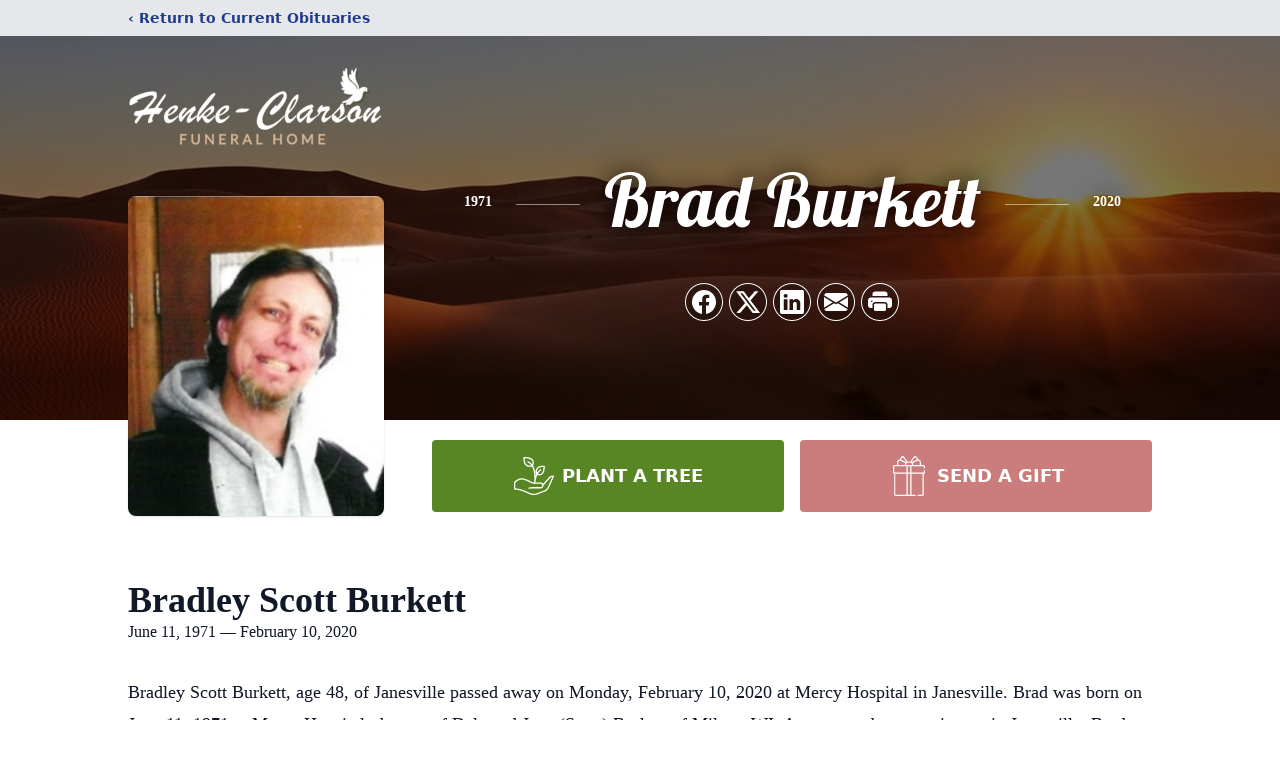

--- FILE ---
content_type: text/html; charset=utf-8
request_url: https://www.google.com/recaptcha/enterprise/anchor?ar=1&k=6LfdeOMqAAAAAFumnSDy5TPVgrgnWE55LMaT4tTW&co=aHR0cHM6Ly93d3cuaGVua2VjbGFyc29uLmNvbTo0NDM.&hl=en&type=image&v=PoyoqOPhxBO7pBk68S4YbpHZ&theme=light&size=invisible&badge=bottomright&anchor-ms=20000&execute-ms=30000&cb=gitvvgnjrgrq
body_size: 49042
content:
<!DOCTYPE HTML><html dir="ltr" lang="en"><head><meta http-equiv="Content-Type" content="text/html; charset=UTF-8">
<meta http-equiv="X-UA-Compatible" content="IE=edge">
<title>reCAPTCHA</title>
<style type="text/css">
/* cyrillic-ext */
@font-face {
  font-family: 'Roboto';
  font-style: normal;
  font-weight: 400;
  font-stretch: 100%;
  src: url(//fonts.gstatic.com/s/roboto/v48/KFO7CnqEu92Fr1ME7kSn66aGLdTylUAMa3GUBHMdazTgWw.woff2) format('woff2');
  unicode-range: U+0460-052F, U+1C80-1C8A, U+20B4, U+2DE0-2DFF, U+A640-A69F, U+FE2E-FE2F;
}
/* cyrillic */
@font-face {
  font-family: 'Roboto';
  font-style: normal;
  font-weight: 400;
  font-stretch: 100%;
  src: url(//fonts.gstatic.com/s/roboto/v48/KFO7CnqEu92Fr1ME7kSn66aGLdTylUAMa3iUBHMdazTgWw.woff2) format('woff2');
  unicode-range: U+0301, U+0400-045F, U+0490-0491, U+04B0-04B1, U+2116;
}
/* greek-ext */
@font-face {
  font-family: 'Roboto';
  font-style: normal;
  font-weight: 400;
  font-stretch: 100%;
  src: url(//fonts.gstatic.com/s/roboto/v48/KFO7CnqEu92Fr1ME7kSn66aGLdTylUAMa3CUBHMdazTgWw.woff2) format('woff2');
  unicode-range: U+1F00-1FFF;
}
/* greek */
@font-face {
  font-family: 'Roboto';
  font-style: normal;
  font-weight: 400;
  font-stretch: 100%;
  src: url(//fonts.gstatic.com/s/roboto/v48/KFO7CnqEu92Fr1ME7kSn66aGLdTylUAMa3-UBHMdazTgWw.woff2) format('woff2');
  unicode-range: U+0370-0377, U+037A-037F, U+0384-038A, U+038C, U+038E-03A1, U+03A3-03FF;
}
/* math */
@font-face {
  font-family: 'Roboto';
  font-style: normal;
  font-weight: 400;
  font-stretch: 100%;
  src: url(//fonts.gstatic.com/s/roboto/v48/KFO7CnqEu92Fr1ME7kSn66aGLdTylUAMawCUBHMdazTgWw.woff2) format('woff2');
  unicode-range: U+0302-0303, U+0305, U+0307-0308, U+0310, U+0312, U+0315, U+031A, U+0326-0327, U+032C, U+032F-0330, U+0332-0333, U+0338, U+033A, U+0346, U+034D, U+0391-03A1, U+03A3-03A9, U+03B1-03C9, U+03D1, U+03D5-03D6, U+03F0-03F1, U+03F4-03F5, U+2016-2017, U+2034-2038, U+203C, U+2040, U+2043, U+2047, U+2050, U+2057, U+205F, U+2070-2071, U+2074-208E, U+2090-209C, U+20D0-20DC, U+20E1, U+20E5-20EF, U+2100-2112, U+2114-2115, U+2117-2121, U+2123-214F, U+2190, U+2192, U+2194-21AE, U+21B0-21E5, U+21F1-21F2, U+21F4-2211, U+2213-2214, U+2216-22FF, U+2308-230B, U+2310, U+2319, U+231C-2321, U+2336-237A, U+237C, U+2395, U+239B-23B7, U+23D0, U+23DC-23E1, U+2474-2475, U+25AF, U+25B3, U+25B7, U+25BD, U+25C1, U+25CA, U+25CC, U+25FB, U+266D-266F, U+27C0-27FF, U+2900-2AFF, U+2B0E-2B11, U+2B30-2B4C, U+2BFE, U+3030, U+FF5B, U+FF5D, U+1D400-1D7FF, U+1EE00-1EEFF;
}
/* symbols */
@font-face {
  font-family: 'Roboto';
  font-style: normal;
  font-weight: 400;
  font-stretch: 100%;
  src: url(//fonts.gstatic.com/s/roboto/v48/KFO7CnqEu92Fr1ME7kSn66aGLdTylUAMaxKUBHMdazTgWw.woff2) format('woff2');
  unicode-range: U+0001-000C, U+000E-001F, U+007F-009F, U+20DD-20E0, U+20E2-20E4, U+2150-218F, U+2190, U+2192, U+2194-2199, U+21AF, U+21E6-21F0, U+21F3, U+2218-2219, U+2299, U+22C4-22C6, U+2300-243F, U+2440-244A, U+2460-24FF, U+25A0-27BF, U+2800-28FF, U+2921-2922, U+2981, U+29BF, U+29EB, U+2B00-2BFF, U+4DC0-4DFF, U+FFF9-FFFB, U+10140-1018E, U+10190-1019C, U+101A0, U+101D0-101FD, U+102E0-102FB, U+10E60-10E7E, U+1D2C0-1D2D3, U+1D2E0-1D37F, U+1F000-1F0FF, U+1F100-1F1AD, U+1F1E6-1F1FF, U+1F30D-1F30F, U+1F315, U+1F31C, U+1F31E, U+1F320-1F32C, U+1F336, U+1F378, U+1F37D, U+1F382, U+1F393-1F39F, U+1F3A7-1F3A8, U+1F3AC-1F3AF, U+1F3C2, U+1F3C4-1F3C6, U+1F3CA-1F3CE, U+1F3D4-1F3E0, U+1F3ED, U+1F3F1-1F3F3, U+1F3F5-1F3F7, U+1F408, U+1F415, U+1F41F, U+1F426, U+1F43F, U+1F441-1F442, U+1F444, U+1F446-1F449, U+1F44C-1F44E, U+1F453, U+1F46A, U+1F47D, U+1F4A3, U+1F4B0, U+1F4B3, U+1F4B9, U+1F4BB, U+1F4BF, U+1F4C8-1F4CB, U+1F4D6, U+1F4DA, U+1F4DF, U+1F4E3-1F4E6, U+1F4EA-1F4ED, U+1F4F7, U+1F4F9-1F4FB, U+1F4FD-1F4FE, U+1F503, U+1F507-1F50B, U+1F50D, U+1F512-1F513, U+1F53E-1F54A, U+1F54F-1F5FA, U+1F610, U+1F650-1F67F, U+1F687, U+1F68D, U+1F691, U+1F694, U+1F698, U+1F6AD, U+1F6B2, U+1F6B9-1F6BA, U+1F6BC, U+1F6C6-1F6CF, U+1F6D3-1F6D7, U+1F6E0-1F6EA, U+1F6F0-1F6F3, U+1F6F7-1F6FC, U+1F700-1F7FF, U+1F800-1F80B, U+1F810-1F847, U+1F850-1F859, U+1F860-1F887, U+1F890-1F8AD, U+1F8B0-1F8BB, U+1F8C0-1F8C1, U+1F900-1F90B, U+1F93B, U+1F946, U+1F984, U+1F996, U+1F9E9, U+1FA00-1FA6F, U+1FA70-1FA7C, U+1FA80-1FA89, U+1FA8F-1FAC6, U+1FACE-1FADC, U+1FADF-1FAE9, U+1FAF0-1FAF8, U+1FB00-1FBFF;
}
/* vietnamese */
@font-face {
  font-family: 'Roboto';
  font-style: normal;
  font-weight: 400;
  font-stretch: 100%;
  src: url(//fonts.gstatic.com/s/roboto/v48/KFO7CnqEu92Fr1ME7kSn66aGLdTylUAMa3OUBHMdazTgWw.woff2) format('woff2');
  unicode-range: U+0102-0103, U+0110-0111, U+0128-0129, U+0168-0169, U+01A0-01A1, U+01AF-01B0, U+0300-0301, U+0303-0304, U+0308-0309, U+0323, U+0329, U+1EA0-1EF9, U+20AB;
}
/* latin-ext */
@font-face {
  font-family: 'Roboto';
  font-style: normal;
  font-weight: 400;
  font-stretch: 100%;
  src: url(//fonts.gstatic.com/s/roboto/v48/KFO7CnqEu92Fr1ME7kSn66aGLdTylUAMa3KUBHMdazTgWw.woff2) format('woff2');
  unicode-range: U+0100-02BA, U+02BD-02C5, U+02C7-02CC, U+02CE-02D7, U+02DD-02FF, U+0304, U+0308, U+0329, U+1D00-1DBF, U+1E00-1E9F, U+1EF2-1EFF, U+2020, U+20A0-20AB, U+20AD-20C0, U+2113, U+2C60-2C7F, U+A720-A7FF;
}
/* latin */
@font-face {
  font-family: 'Roboto';
  font-style: normal;
  font-weight: 400;
  font-stretch: 100%;
  src: url(//fonts.gstatic.com/s/roboto/v48/KFO7CnqEu92Fr1ME7kSn66aGLdTylUAMa3yUBHMdazQ.woff2) format('woff2');
  unicode-range: U+0000-00FF, U+0131, U+0152-0153, U+02BB-02BC, U+02C6, U+02DA, U+02DC, U+0304, U+0308, U+0329, U+2000-206F, U+20AC, U+2122, U+2191, U+2193, U+2212, U+2215, U+FEFF, U+FFFD;
}
/* cyrillic-ext */
@font-face {
  font-family: 'Roboto';
  font-style: normal;
  font-weight: 500;
  font-stretch: 100%;
  src: url(//fonts.gstatic.com/s/roboto/v48/KFO7CnqEu92Fr1ME7kSn66aGLdTylUAMa3GUBHMdazTgWw.woff2) format('woff2');
  unicode-range: U+0460-052F, U+1C80-1C8A, U+20B4, U+2DE0-2DFF, U+A640-A69F, U+FE2E-FE2F;
}
/* cyrillic */
@font-face {
  font-family: 'Roboto';
  font-style: normal;
  font-weight: 500;
  font-stretch: 100%;
  src: url(//fonts.gstatic.com/s/roboto/v48/KFO7CnqEu92Fr1ME7kSn66aGLdTylUAMa3iUBHMdazTgWw.woff2) format('woff2');
  unicode-range: U+0301, U+0400-045F, U+0490-0491, U+04B0-04B1, U+2116;
}
/* greek-ext */
@font-face {
  font-family: 'Roboto';
  font-style: normal;
  font-weight: 500;
  font-stretch: 100%;
  src: url(//fonts.gstatic.com/s/roboto/v48/KFO7CnqEu92Fr1ME7kSn66aGLdTylUAMa3CUBHMdazTgWw.woff2) format('woff2');
  unicode-range: U+1F00-1FFF;
}
/* greek */
@font-face {
  font-family: 'Roboto';
  font-style: normal;
  font-weight: 500;
  font-stretch: 100%;
  src: url(//fonts.gstatic.com/s/roboto/v48/KFO7CnqEu92Fr1ME7kSn66aGLdTylUAMa3-UBHMdazTgWw.woff2) format('woff2');
  unicode-range: U+0370-0377, U+037A-037F, U+0384-038A, U+038C, U+038E-03A1, U+03A3-03FF;
}
/* math */
@font-face {
  font-family: 'Roboto';
  font-style: normal;
  font-weight: 500;
  font-stretch: 100%;
  src: url(//fonts.gstatic.com/s/roboto/v48/KFO7CnqEu92Fr1ME7kSn66aGLdTylUAMawCUBHMdazTgWw.woff2) format('woff2');
  unicode-range: U+0302-0303, U+0305, U+0307-0308, U+0310, U+0312, U+0315, U+031A, U+0326-0327, U+032C, U+032F-0330, U+0332-0333, U+0338, U+033A, U+0346, U+034D, U+0391-03A1, U+03A3-03A9, U+03B1-03C9, U+03D1, U+03D5-03D6, U+03F0-03F1, U+03F4-03F5, U+2016-2017, U+2034-2038, U+203C, U+2040, U+2043, U+2047, U+2050, U+2057, U+205F, U+2070-2071, U+2074-208E, U+2090-209C, U+20D0-20DC, U+20E1, U+20E5-20EF, U+2100-2112, U+2114-2115, U+2117-2121, U+2123-214F, U+2190, U+2192, U+2194-21AE, U+21B0-21E5, U+21F1-21F2, U+21F4-2211, U+2213-2214, U+2216-22FF, U+2308-230B, U+2310, U+2319, U+231C-2321, U+2336-237A, U+237C, U+2395, U+239B-23B7, U+23D0, U+23DC-23E1, U+2474-2475, U+25AF, U+25B3, U+25B7, U+25BD, U+25C1, U+25CA, U+25CC, U+25FB, U+266D-266F, U+27C0-27FF, U+2900-2AFF, U+2B0E-2B11, U+2B30-2B4C, U+2BFE, U+3030, U+FF5B, U+FF5D, U+1D400-1D7FF, U+1EE00-1EEFF;
}
/* symbols */
@font-face {
  font-family: 'Roboto';
  font-style: normal;
  font-weight: 500;
  font-stretch: 100%;
  src: url(//fonts.gstatic.com/s/roboto/v48/KFO7CnqEu92Fr1ME7kSn66aGLdTylUAMaxKUBHMdazTgWw.woff2) format('woff2');
  unicode-range: U+0001-000C, U+000E-001F, U+007F-009F, U+20DD-20E0, U+20E2-20E4, U+2150-218F, U+2190, U+2192, U+2194-2199, U+21AF, U+21E6-21F0, U+21F3, U+2218-2219, U+2299, U+22C4-22C6, U+2300-243F, U+2440-244A, U+2460-24FF, U+25A0-27BF, U+2800-28FF, U+2921-2922, U+2981, U+29BF, U+29EB, U+2B00-2BFF, U+4DC0-4DFF, U+FFF9-FFFB, U+10140-1018E, U+10190-1019C, U+101A0, U+101D0-101FD, U+102E0-102FB, U+10E60-10E7E, U+1D2C0-1D2D3, U+1D2E0-1D37F, U+1F000-1F0FF, U+1F100-1F1AD, U+1F1E6-1F1FF, U+1F30D-1F30F, U+1F315, U+1F31C, U+1F31E, U+1F320-1F32C, U+1F336, U+1F378, U+1F37D, U+1F382, U+1F393-1F39F, U+1F3A7-1F3A8, U+1F3AC-1F3AF, U+1F3C2, U+1F3C4-1F3C6, U+1F3CA-1F3CE, U+1F3D4-1F3E0, U+1F3ED, U+1F3F1-1F3F3, U+1F3F5-1F3F7, U+1F408, U+1F415, U+1F41F, U+1F426, U+1F43F, U+1F441-1F442, U+1F444, U+1F446-1F449, U+1F44C-1F44E, U+1F453, U+1F46A, U+1F47D, U+1F4A3, U+1F4B0, U+1F4B3, U+1F4B9, U+1F4BB, U+1F4BF, U+1F4C8-1F4CB, U+1F4D6, U+1F4DA, U+1F4DF, U+1F4E3-1F4E6, U+1F4EA-1F4ED, U+1F4F7, U+1F4F9-1F4FB, U+1F4FD-1F4FE, U+1F503, U+1F507-1F50B, U+1F50D, U+1F512-1F513, U+1F53E-1F54A, U+1F54F-1F5FA, U+1F610, U+1F650-1F67F, U+1F687, U+1F68D, U+1F691, U+1F694, U+1F698, U+1F6AD, U+1F6B2, U+1F6B9-1F6BA, U+1F6BC, U+1F6C6-1F6CF, U+1F6D3-1F6D7, U+1F6E0-1F6EA, U+1F6F0-1F6F3, U+1F6F7-1F6FC, U+1F700-1F7FF, U+1F800-1F80B, U+1F810-1F847, U+1F850-1F859, U+1F860-1F887, U+1F890-1F8AD, U+1F8B0-1F8BB, U+1F8C0-1F8C1, U+1F900-1F90B, U+1F93B, U+1F946, U+1F984, U+1F996, U+1F9E9, U+1FA00-1FA6F, U+1FA70-1FA7C, U+1FA80-1FA89, U+1FA8F-1FAC6, U+1FACE-1FADC, U+1FADF-1FAE9, U+1FAF0-1FAF8, U+1FB00-1FBFF;
}
/* vietnamese */
@font-face {
  font-family: 'Roboto';
  font-style: normal;
  font-weight: 500;
  font-stretch: 100%;
  src: url(//fonts.gstatic.com/s/roboto/v48/KFO7CnqEu92Fr1ME7kSn66aGLdTylUAMa3OUBHMdazTgWw.woff2) format('woff2');
  unicode-range: U+0102-0103, U+0110-0111, U+0128-0129, U+0168-0169, U+01A0-01A1, U+01AF-01B0, U+0300-0301, U+0303-0304, U+0308-0309, U+0323, U+0329, U+1EA0-1EF9, U+20AB;
}
/* latin-ext */
@font-face {
  font-family: 'Roboto';
  font-style: normal;
  font-weight: 500;
  font-stretch: 100%;
  src: url(//fonts.gstatic.com/s/roboto/v48/KFO7CnqEu92Fr1ME7kSn66aGLdTylUAMa3KUBHMdazTgWw.woff2) format('woff2');
  unicode-range: U+0100-02BA, U+02BD-02C5, U+02C7-02CC, U+02CE-02D7, U+02DD-02FF, U+0304, U+0308, U+0329, U+1D00-1DBF, U+1E00-1E9F, U+1EF2-1EFF, U+2020, U+20A0-20AB, U+20AD-20C0, U+2113, U+2C60-2C7F, U+A720-A7FF;
}
/* latin */
@font-face {
  font-family: 'Roboto';
  font-style: normal;
  font-weight: 500;
  font-stretch: 100%;
  src: url(//fonts.gstatic.com/s/roboto/v48/KFO7CnqEu92Fr1ME7kSn66aGLdTylUAMa3yUBHMdazQ.woff2) format('woff2');
  unicode-range: U+0000-00FF, U+0131, U+0152-0153, U+02BB-02BC, U+02C6, U+02DA, U+02DC, U+0304, U+0308, U+0329, U+2000-206F, U+20AC, U+2122, U+2191, U+2193, U+2212, U+2215, U+FEFF, U+FFFD;
}
/* cyrillic-ext */
@font-face {
  font-family: 'Roboto';
  font-style: normal;
  font-weight: 900;
  font-stretch: 100%;
  src: url(//fonts.gstatic.com/s/roboto/v48/KFO7CnqEu92Fr1ME7kSn66aGLdTylUAMa3GUBHMdazTgWw.woff2) format('woff2');
  unicode-range: U+0460-052F, U+1C80-1C8A, U+20B4, U+2DE0-2DFF, U+A640-A69F, U+FE2E-FE2F;
}
/* cyrillic */
@font-face {
  font-family: 'Roboto';
  font-style: normal;
  font-weight: 900;
  font-stretch: 100%;
  src: url(//fonts.gstatic.com/s/roboto/v48/KFO7CnqEu92Fr1ME7kSn66aGLdTylUAMa3iUBHMdazTgWw.woff2) format('woff2');
  unicode-range: U+0301, U+0400-045F, U+0490-0491, U+04B0-04B1, U+2116;
}
/* greek-ext */
@font-face {
  font-family: 'Roboto';
  font-style: normal;
  font-weight: 900;
  font-stretch: 100%;
  src: url(//fonts.gstatic.com/s/roboto/v48/KFO7CnqEu92Fr1ME7kSn66aGLdTylUAMa3CUBHMdazTgWw.woff2) format('woff2');
  unicode-range: U+1F00-1FFF;
}
/* greek */
@font-face {
  font-family: 'Roboto';
  font-style: normal;
  font-weight: 900;
  font-stretch: 100%;
  src: url(//fonts.gstatic.com/s/roboto/v48/KFO7CnqEu92Fr1ME7kSn66aGLdTylUAMa3-UBHMdazTgWw.woff2) format('woff2');
  unicode-range: U+0370-0377, U+037A-037F, U+0384-038A, U+038C, U+038E-03A1, U+03A3-03FF;
}
/* math */
@font-face {
  font-family: 'Roboto';
  font-style: normal;
  font-weight: 900;
  font-stretch: 100%;
  src: url(//fonts.gstatic.com/s/roboto/v48/KFO7CnqEu92Fr1ME7kSn66aGLdTylUAMawCUBHMdazTgWw.woff2) format('woff2');
  unicode-range: U+0302-0303, U+0305, U+0307-0308, U+0310, U+0312, U+0315, U+031A, U+0326-0327, U+032C, U+032F-0330, U+0332-0333, U+0338, U+033A, U+0346, U+034D, U+0391-03A1, U+03A3-03A9, U+03B1-03C9, U+03D1, U+03D5-03D6, U+03F0-03F1, U+03F4-03F5, U+2016-2017, U+2034-2038, U+203C, U+2040, U+2043, U+2047, U+2050, U+2057, U+205F, U+2070-2071, U+2074-208E, U+2090-209C, U+20D0-20DC, U+20E1, U+20E5-20EF, U+2100-2112, U+2114-2115, U+2117-2121, U+2123-214F, U+2190, U+2192, U+2194-21AE, U+21B0-21E5, U+21F1-21F2, U+21F4-2211, U+2213-2214, U+2216-22FF, U+2308-230B, U+2310, U+2319, U+231C-2321, U+2336-237A, U+237C, U+2395, U+239B-23B7, U+23D0, U+23DC-23E1, U+2474-2475, U+25AF, U+25B3, U+25B7, U+25BD, U+25C1, U+25CA, U+25CC, U+25FB, U+266D-266F, U+27C0-27FF, U+2900-2AFF, U+2B0E-2B11, U+2B30-2B4C, U+2BFE, U+3030, U+FF5B, U+FF5D, U+1D400-1D7FF, U+1EE00-1EEFF;
}
/* symbols */
@font-face {
  font-family: 'Roboto';
  font-style: normal;
  font-weight: 900;
  font-stretch: 100%;
  src: url(//fonts.gstatic.com/s/roboto/v48/KFO7CnqEu92Fr1ME7kSn66aGLdTylUAMaxKUBHMdazTgWw.woff2) format('woff2');
  unicode-range: U+0001-000C, U+000E-001F, U+007F-009F, U+20DD-20E0, U+20E2-20E4, U+2150-218F, U+2190, U+2192, U+2194-2199, U+21AF, U+21E6-21F0, U+21F3, U+2218-2219, U+2299, U+22C4-22C6, U+2300-243F, U+2440-244A, U+2460-24FF, U+25A0-27BF, U+2800-28FF, U+2921-2922, U+2981, U+29BF, U+29EB, U+2B00-2BFF, U+4DC0-4DFF, U+FFF9-FFFB, U+10140-1018E, U+10190-1019C, U+101A0, U+101D0-101FD, U+102E0-102FB, U+10E60-10E7E, U+1D2C0-1D2D3, U+1D2E0-1D37F, U+1F000-1F0FF, U+1F100-1F1AD, U+1F1E6-1F1FF, U+1F30D-1F30F, U+1F315, U+1F31C, U+1F31E, U+1F320-1F32C, U+1F336, U+1F378, U+1F37D, U+1F382, U+1F393-1F39F, U+1F3A7-1F3A8, U+1F3AC-1F3AF, U+1F3C2, U+1F3C4-1F3C6, U+1F3CA-1F3CE, U+1F3D4-1F3E0, U+1F3ED, U+1F3F1-1F3F3, U+1F3F5-1F3F7, U+1F408, U+1F415, U+1F41F, U+1F426, U+1F43F, U+1F441-1F442, U+1F444, U+1F446-1F449, U+1F44C-1F44E, U+1F453, U+1F46A, U+1F47D, U+1F4A3, U+1F4B0, U+1F4B3, U+1F4B9, U+1F4BB, U+1F4BF, U+1F4C8-1F4CB, U+1F4D6, U+1F4DA, U+1F4DF, U+1F4E3-1F4E6, U+1F4EA-1F4ED, U+1F4F7, U+1F4F9-1F4FB, U+1F4FD-1F4FE, U+1F503, U+1F507-1F50B, U+1F50D, U+1F512-1F513, U+1F53E-1F54A, U+1F54F-1F5FA, U+1F610, U+1F650-1F67F, U+1F687, U+1F68D, U+1F691, U+1F694, U+1F698, U+1F6AD, U+1F6B2, U+1F6B9-1F6BA, U+1F6BC, U+1F6C6-1F6CF, U+1F6D3-1F6D7, U+1F6E0-1F6EA, U+1F6F0-1F6F3, U+1F6F7-1F6FC, U+1F700-1F7FF, U+1F800-1F80B, U+1F810-1F847, U+1F850-1F859, U+1F860-1F887, U+1F890-1F8AD, U+1F8B0-1F8BB, U+1F8C0-1F8C1, U+1F900-1F90B, U+1F93B, U+1F946, U+1F984, U+1F996, U+1F9E9, U+1FA00-1FA6F, U+1FA70-1FA7C, U+1FA80-1FA89, U+1FA8F-1FAC6, U+1FACE-1FADC, U+1FADF-1FAE9, U+1FAF0-1FAF8, U+1FB00-1FBFF;
}
/* vietnamese */
@font-face {
  font-family: 'Roboto';
  font-style: normal;
  font-weight: 900;
  font-stretch: 100%;
  src: url(//fonts.gstatic.com/s/roboto/v48/KFO7CnqEu92Fr1ME7kSn66aGLdTylUAMa3OUBHMdazTgWw.woff2) format('woff2');
  unicode-range: U+0102-0103, U+0110-0111, U+0128-0129, U+0168-0169, U+01A0-01A1, U+01AF-01B0, U+0300-0301, U+0303-0304, U+0308-0309, U+0323, U+0329, U+1EA0-1EF9, U+20AB;
}
/* latin-ext */
@font-face {
  font-family: 'Roboto';
  font-style: normal;
  font-weight: 900;
  font-stretch: 100%;
  src: url(//fonts.gstatic.com/s/roboto/v48/KFO7CnqEu92Fr1ME7kSn66aGLdTylUAMa3KUBHMdazTgWw.woff2) format('woff2');
  unicode-range: U+0100-02BA, U+02BD-02C5, U+02C7-02CC, U+02CE-02D7, U+02DD-02FF, U+0304, U+0308, U+0329, U+1D00-1DBF, U+1E00-1E9F, U+1EF2-1EFF, U+2020, U+20A0-20AB, U+20AD-20C0, U+2113, U+2C60-2C7F, U+A720-A7FF;
}
/* latin */
@font-face {
  font-family: 'Roboto';
  font-style: normal;
  font-weight: 900;
  font-stretch: 100%;
  src: url(//fonts.gstatic.com/s/roboto/v48/KFO7CnqEu92Fr1ME7kSn66aGLdTylUAMa3yUBHMdazQ.woff2) format('woff2');
  unicode-range: U+0000-00FF, U+0131, U+0152-0153, U+02BB-02BC, U+02C6, U+02DA, U+02DC, U+0304, U+0308, U+0329, U+2000-206F, U+20AC, U+2122, U+2191, U+2193, U+2212, U+2215, U+FEFF, U+FFFD;
}

</style>
<link rel="stylesheet" type="text/css" href="https://www.gstatic.com/recaptcha/releases/PoyoqOPhxBO7pBk68S4YbpHZ/styles__ltr.css">
<script nonce="1fzVPtZPdMczUKi9bJ_KOg" type="text/javascript">window['__recaptcha_api'] = 'https://www.google.com/recaptcha/enterprise/';</script>
<script type="text/javascript" src="https://www.gstatic.com/recaptcha/releases/PoyoqOPhxBO7pBk68S4YbpHZ/recaptcha__en.js" nonce="1fzVPtZPdMczUKi9bJ_KOg">
      
    </script></head>
<body><div id="rc-anchor-alert" class="rc-anchor-alert"></div>
<input type="hidden" id="recaptcha-token" value="[base64]">
<script type="text/javascript" nonce="1fzVPtZPdMczUKi9bJ_KOg">
      recaptcha.anchor.Main.init("[\x22ainput\x22,[\x22bgdata\x22,\x22\x22,\[base64]/[base64]/bmV3IFpbdF0obVswXSk6Sz09Mj9uZXcgWlt0XShtWzBdLG1bMV0pOks9PTM/bmV3IFpbdF0obVswXSxtWzFdLG1bMl0pOks9PTQ/[base64]/[base64]/[base64]/[base64]/[base64]/[base64]/[base64]/[base64]/[base64]/[base64]/[base64]/[base64]/[base64]/[base64]\\u003d\\u003d\x22,\[base64]\x22,\x22w57Du8K2I8KFw5xcw4V4DcKtwqR7woXDtxRnJgZlwqM5w4fDtsKAwofCrWNLwqtpw4rDq1vDvsOJwpA0UsOBLyjClmEzSG/DrsOtMMKxw4FDXHbChSAuSMOLw47CiMKbw7vCosKJwr3CoMOQEgzCssK+Y8KiwqbCrCJfAcOmw67Cg8KrwqnCrFvCh8OTODZeQcO8C8KqcwpycMOZJB/Cg8KBHBQTw4ABYkVEwoHCmcOGw73DhsOcTzt7wqIFwr09w4TDkw0VwoAOwrbCjsOLSsKYw6jClFbCpcKrIRM0esKXw5/CuEAGaQLDimHDvRlmwonDlMKUdAzDsiAaEsO6wp/[base64]/LEt2w4HClwcjTmt5LwTCtXRDw4zDnELCgTzDusK+wpjDjn4WwrJAS8Oxw5DDs8KQwp3DhEsGw51Aw5/DvsKMAWA8wprDrsO6wqbCoxzCgsO/[base64]/[base64]/DnsOkwqcPahVZw5syw5V/[base64]/CnsK6wrpTIcOYwoktHVbDtBIvECnDtMO5QsKacsOBw5fDiDBZaMOgNFHDvMKscMORwoNLw55ZwoV3AsK3wrBLKMOJdQ1lwph/w57DjRnDq08MH3vDgEfCrxhDw4Q6wovCrCE3w53Di8KCwpN9N2LDi0PDlsOEEVTDr8O3woU9EsKfwqHCnBUVw5g6woLCp8OVw7sRw45uDHLCiAAuw6p9w6nDosOtMlXCsHM3E2/[base64]/MsOjTcOwM8K3w7bDrQB/TMKUN3o7w7nCgjnDksO2wq3CnhrDpRsFw7MxwpXCokwEwoPDpMKEwrnDtWfDpnXDuRnCg0wUwq/DhkQMPcKqWTbDqMKwAcKdw7fCmDUVBMO8OEXChz7Cvhcbw7Jtw6XCnwDDlk/[base64]/w5x5EkxwHSTDm8OhZ2QHwr7CsnHCkCLCu8OtasOWw7QAwqRJwqc0w7bCsw/Cvl9qWRAaVFvCtDLDhjPDlhVTBcOuwoZ/w4PDlnTCtsK7wpDDhcKPSEbCiMKCwrsLworCgcKPwqAjTcK5ZsOpwr7CtcO4wrxzw7U0AsKNwo/Cq8OwO8OKw58dHsKawpVaehTDhBrDksOjRcOcQ8OWwrjDtB8cXcOpc8Oswqhiw7h3w45Ww7tECcObcELCuVxtw6hGBT9eM0LCrMKywrYSd8Ovw5DDosO6w6ZwdRtnGMOMw6x2w594By5eQ0zCu8OZB1LDjMOVw5tBKi3Dl8OxwoPDsnfDnSXDksKfAE/[base64]/wrrCjHpjeMO0w4siwoo7wrbCkBIQEXTDqMO5RzE9w6rCgsOuwoDCvH/Do8KyDkA6Y1R3w7l/wrnDuB3DjGhywpQxX3bDmsOPNcOkWcKMwobDhcKvwoXCtB3DkkYtw5nCnsOKwqNVSsOoBRPCjsKlYXDDn2xYwqtQw6ENByzDpihkw5zDqcK/wq40w6d7wpPCr0EyZsKUwp58wp5fwrYOfRfCjVrDlg9Cwr3CrMKpw7/CuFEwwoYvHgvDilHDrcKIYcOUwrPDmDzDucOEwqUswoQtwr9DJGDCqHQtCMOfw4ZdTFfCpcKdwptCwqs7M8KtdMKDJghIw7Zrw6lXw4IKw5tEwpIkwqnDtMKXAMOpW8OowpdFWMK9dcKQwphUwrvClcO8w6LDj1nCr8KlZwRCVcKowoHChcO6N8O2w6/CmhsJwr09w60Uwq7Dg0XDu8OPU8OOUsKYScOjX8KYScO4w7jDsWrDusKCwp/CiUXCixTCrjHDgQTCvcOowrJwUMOCCsKYBsKvw5V/w71hwoYSw5pLw5sAwogaJ3pOIcKpwqU3w7TCqA4sNn4ew7PCiHQ8wq8VwosLwqfCs8Oyw6/CnQx+w5NVCsKyOcOAY8KHTMKJEEvCrwxneF1awprCtMK0JcOANVTDucKyScKlw6RlwqfDsCjCjcOgw4LCvA/CgcOJwrTDuFHCjVvCqcOVw5nDo8KkPcObS8Kew7t9McKUwqgiw5XChcKwfMOkwp/Dr3Nzwq3DoQgWw4h0wqLCuCssworDjcOSw7FFLsKXccO4QB/[base64]/DgB7DpMOFwooEwpciDEHCucKoa8OeSGszfcOVwpvClm3Cmg/DrcKoasOqwrpPwpPDvRYmw49fwprDhMOfMiYiwoQQHcKaDMODCRh6w6rDpsOKaQ1Mwr7CqhMgw7pCS8Klwphlw7RIw4JEe8KTw7EMwr9EQwg7ccKYw4N8wpPCg2tQWDfDp15Awq/DvcODw5AawrvCsXVRWcOMWMK5VA53wrxrwo7Cl8O+HMK1woJVw41bf8Khw6taWhR3Y8KCI8K5wrPCt8OlLcKESn3DtylMNnNRAnh0w6jCtsK+GcKkA8OYw6DDig3Chm/CsAA7wqtyw4jDiGIaOQBjS8OKUzRuw5nDiGTDrMKmw69uw47Cg8OCw7zDkMOOw7UTw5rDt3pqwprCi8KCw67Do8Ovw6vDumVUwphtwpfDqMOHwq/CimTCtMKOwqhhGBRAPUjDlll1UCvDlDLDsTJle8OCwq3DvTDClFRHIsKyw4FPKMKpDQXCrsKuwrxwB8OPDyLCjcO9woPDrMOTwqDCkSHDgnUeVhMPw7rDscOoNsKTd0J/HsOnw7Zcw7jCtsO5woLDgcKKwqXDksK7IF3Cm1gJwrtsw5DDmMKaShnCvi9mwqguwoDDu8Kcw5PCj382wonCqT87wrk0J0XDlMOpw4XCoMOWSht/UUxnwp7ChcKiFmDDul1xw57CoUhkwqHDscOZSGvCmFnChibCmnDCv8OwHMK+woAkWMKtScOYwoIlRMKowqE4EsKnw6haRwvDl8KTW8O/[base64]/w4U1CUg4NmksbErCrMKebMKSfg8bCMO0wo8UbcOew5ZqSsKkISIVwpJ2O8KawoLCnsO8Hwl5wqs4w7bCnwjDtMKLw7hIYjjCnsKBwrHCmD0weMKxw6rCjhfDjcOaw5c8w75+HlXCqsKdw5DDq0bCtMK0ecO/[base64]/DpMK3VU7Dp8KPwq0bDSrCvEMrwo5DwrN4H8KhwonCmC0cbcOHw6kTw6PDoGbCtsOLDsKWHMOSGlPDlDXCmcO/[base64]/[base64]/RcOvYGpBw7XCtSt2NTk/[base64]/Cj1F4XkU0NV4xwqjDh2XDnsKGC03DpcOMQkR3wrxnw7BAwqdIw67Cs3grwqHDtA/DncK8L2fDtzELwpfCiys5OlnCphgpbcOETQbCnXsww4fDtcKvwoAsZV7CiWQWPsKTBsOywo7DgDzCnVDDicOISsKWw5LCvcOuw7hzNR7DrMO0AMKGwrdXNsOpwog0wrjCqsOdGMKVw7pUw6k7UsKFR2DCk8KtwrxRw6jDucOow6/DvcKoCynDp8OSDBrCuFLDtVvChMKlw70NZ8Opc3lNJU1EJ053w7/CriwKw4rDnnzDtcOSwrscw5jCl3wfOy3Do0AnNUbDh3Ybw4kBCxHCi8OVwpPCmxJNw4xHw5XDncKcwqnCuH/CoMOmwoYbwqDCh8OBYcObDDYTwoQfOMKkX8KdEH1YeMKxw4zCsBPDuQlnw7AecMOYw6XDvsKBwr5tSMK0w7LCrX/DjWkQYEIhw41BV23CsMKrw5NeEg0bZl9bw4gXw75aUsKPGDEGwqUaw4Q1XWTDocOxwpc2w7HDqHpfTcOLZkFhaMKiw7PDp8O7BcKzW8O9S8Kkw7xIMVxxw5EUKUvDiETCvsK/w6Jjw4Qfwo0fClDChsKgRwgawrLDtMK8wpwOwrnDjsOSw4theQN3w4hMwoHCosKXaMOfwrdMb8Kuw4RQJMOIwplNMzXCqXTCpjjCgcK/VcOww6XDgjJhw5Icw5AowpcYw7Jbw4FlwrsSwrrCsB7CkAvCpx7CmGp1wptnGsK2wrdCExVBNQUEw4FDwqkMwpXCnw5iU8KhNsKeQcOYw77DuSdER8Kpwp7DpcKPw4bCucOuwo/Dm38DwpYvP1XCp8KNw40aEsKaG0NTwoQfN8OQwo/CgEQtwoXCqDrDlcOkwq5KDw3DrcOiw7s6RWrDn8OoWcKXRcO3w5hXw681ME7DhsObAcKzCMO0KD3DiFdmw7DCjcO2KRzCk1zChAVvw5XCvHIUJMKkYsKIw6PDjEtwwqXDiEXDm33CpGbDv17ClB7DusK4wpAlV8KpfFHCshTCn8Omd8O/eVDDm07ChFXDsALCgMOMYw11wq1Hw5vDssK6w6bDjVPCp8Odw4nCrsOhXwfDvyzDicOBC8KWX8OOUMKCfsKtw4zDpsKDw7ZLYF/CiCTCp8KcUsKnwo7ChcO/AnEIWcO8w4ZGLQ0dwqB6BBLDmMOmPMKJwrcbdsKvwr4gw5vDkcKIw4fDgcOMwpjCm8KAVwbCgx0nwo7DqijCrV3CoMKYHcOCw7QpO8Kkw612acOnw6xIfjogw45Mw6nCrcKiw6/[base64]/Ck8OHcmzCp8KdcsKjwqlxwrvCnMK5bxDCpn9bWcKYwofCglPCkkhiRkrDhcO5XHfCnn/CiMOoDnYFFWfCpSHCmcKLZS/[base64]/[base64]/QsOCcATCkwsZwqBea8KSIXvCswPCvcKnJ8ONw4rDmlvDrgTDsAJ/NMOfw67CpU1dAn/[base64]/Cn2zCu8Oua3PDuVLCmFsow77DgjNqGcKtwo7Cj2bCpDZDw6QQw6nCoxrCvADDoQXDsMOULsO5w45TXsOeOxLDkMOBw4DDvlQCOsOSwqbCvmrCjFkQI8K/QiXDgcKbXATCrx/Dp8K+EcOXw7R+GQHCpjrCowdkw4TDjgTDncOhwqIGFhRsYzh9dQgFH8K5w50JTjXDkcOpw53ClcKSw7TDsTjDpMK7w5HCscKBw7NQPXHDm3dbw6nClcOaU8OSwqXCvWPCnjwDwoBTwqY6MMK/woXChcKjeG4yeSfCh2cPwr/DmsOiwqVKR0nClVdmw7wuXMODw4TDh2Rawr0tQMOcwpxYwpwIbH5WwrY4cCovXRzCrMOJwoMywpHCvgJkIsK0N8OHwrJbHEPCoWMDwqczRMKwwq4IP0HDkMKDwoQgTGg+wrbChVAkCWVbwqFlTcK/VsOSKUx2RcOiPwfDgnfChBgqGxZqW8OUw4zCpEltwropClIKwqxTZV3CjBDCmcKKTFNZZMOgDsOdwqUSw7TCpcK0XFY6w5rDmUotw54hecKGVEkANVUeXcOzwprDn8OYw5nCj8O4wpIGwpJYRUbDocK7aVXDji9BwqJVXsKCwrPCocKew5PDksOvw6Apw4gJw7/Cm8OGIsKcwrjCqGJ8azPCmMO+wpAvw44kwrVDwoLDrWJPYh5nWGdCRcO8P8KYVMKmwrbCusKIasOUw5FDwopKw4U3Mw7CjRICDDTCgArDrMOTw7nCnlYXXcOiw77ClsKSWsOxwrHCpVVGw4/ChW8fwpxmPcKsUUrCsCdpQcOhfMKcBcKow7gywosTdsODw6nCtMO3QAfCm8K2w6LChcOlwqV/[base64]/CoHHDnMKsWsKlw5MiwqTCgcOiwqhmw4JrZC1Qw7/CvcOALcO3wp5NwozDuiTCgRnCl8K7w6fCuMOnJsOAwrwUw6vCrcOuw5UzwpnDtgLCvx7DvGM+wpLCrFLCrhBQXsKOasObw54Owo/DlMOPE8OjNllgR8OAw4TDssOHw77DlcKHw5zCp8ODIsKgaQHCilLDocOzwq7CpcOVw5TChMKVL8Oyw4UPfkB2N3DDq8OiH8Oiwplew50Gw4rDssKRw4kUwojDocK9Z8Ocw4JNw4s5CcOUChvDtTXCrSdSw7HCo8K/Nz/CoHksGjzCtsKvasOYwrdbw7LDrMOqBxtwJ8OjJHsxUcOqXSHCoy5AwpzCj1N3wo/Cp0vCsjgTwp8PwrDDvcOOwozCjBQqXsOmZMK/XQtgWh3DoB7CmcKswpXDijxow5fCksKpAsKFFMObW8Kcw6rCpUvDvsO/[base64]/wogRw4LDjnbDjMKZwqjDpMKBw5rDm8Osw7FKPW/DhHlxw5YiOMOYwpRBTcOmbBF9wpUywqxfwonDgl/DgifDiHzCpm4+BjsuLcOvVk3ChMObwrshJsOZLcKRw4LCgj/Cs8Oge8OJwoUNwrQ0PQkgw4EWwqMVP8KqRsOsWBd8wpjDt8KLw5LCkMOrVcKrw43DkcOgZcKkAkzDuDbDvxPCgUvDvsO5woPDtcOUw4nClS1OJzYpVcKUw5fChwN8wrBIQinDtCTDmcOywrHCqDrDm1bCncOWw7HDgMKrwo7DjTsIesOKb8OvMhjDlh/DokDDhMOoGDLCvyMNwrlfw7zCocKzBn0CwqF6w4XCrn/CgHvCohDDgsO5eV3CtHcYZ2dywrM5w5rCn8KyI01+w6dlNVo8OXYdPWbDpsKKwpzDn2jDhXMQPT1Pwo7DvUvDrF/DnsKhHwTCrsKpUEbDv8KWLGocIgV3GF4/[base64]/DnMO2w47CkwXDi8Osw7M0wpnDpi9xw5pSOCbDlcK0wqvChwcyIMK5RsKpLkVjIVPCksKCw4DChMOvwpBrwpHChsONETZrw73CnX3Dn8KIwo44TMO8wq/DmMOYGxzDgsOZaVjChWY/wrvDrn4dw4lOw4kJw44IwpfDscOhRsOuw7JSVU06eMOMwp9XwpcDJiB5FiTDtH7CkDFqw6/[base64]/[base64]/DiE/DtMKKZ8OYwoDDsHnDu8OGw7HDkEAAw5zClnzDssKkw6tuUcOOa8Ouw63DrjlcWMOYwr8VH8KGw55OwpI/[base64]/[base64]/XSccw5LDgUMEB01Vw7/DkXgaeW/[base64]/[base64]/Ck8K7wr3DjcO1w5d9MkjDn8Kkwr/Dt0Erwo06AMKqwqnDlhXCqgVUNcO+wqMjeHAzBMORdMKGXSjDnC7DnUdgw5HCgSJ1w4jDkxtjw5jDjxwBVB0ELX/CiMK5CxFrU8KrfxALwpRYNCcaRlEjFng4w5rDtcKpwp/[base64]/CvMKxGyJXeBIabMKzwpbCnsKnw6XCv23DmyjCgMK4w6fDuVpLTsKrIcOSMEtNe8Odwroawr40U2vDncOlSDB+LcK7wqLCsQF8w5NrUCIYaBbDq2TCt8Kkw5PDocKwEBHCkcKxw4/DhsOraChfKVTCtMOQMWDCrxwZwoBcw6tvTXnDpMOzw4dRAE9eBsK/[base64]/Cjz3CmApWMsO5w5bDpsKmw6PDpsO4w4XDp8KZw4fCh8KJw4tOw6pAD8OMTsKfw4Bfw6rCnwJKdkgpM8OcLTF4RcKrHyLDtx5mSkkOw5vCncOsw5zDrcKgLMOOeMKBXVQYw408wpLCulMaT8KZXXnDoEjChMKKH17Co8KGDMOKYSVlGcKyfsO/YCHDnnZIwpsIwqYQbsOjw4/[base64]/w6DCiMOnw54fw43Dj8OHwp/Dln9LKHPCsjZXw6rDj8OyAAPClMORUsKDPcO2wq/Dpg5owq7ClE8rEGbDiMOpclBuaxJbwo5fw518J8KIc8KgbiUbAAXDtsKScxQtwog/w5pqCcOHS1wyw4vDtiJVw63CoHxUwqjCtcKicxB+aTQaGyxGworDiMOlw6V1wrrDjmDDucKOAsKfEA7DmcKqasKwwrvDmxvCt8OrEMKFam/DujXDrsKtAhXCth3Du8KJZcK7A0UPQwVsfSzDk8Kvw5l+w7Z3BBBNw4HCrcKsw5HDhcK2w5XCrD8DJsKSYlzDnVViw5nCnMKcacOfwr3Cuj7Dl8KDw7dIRMKaw7TCsMOvQ3shb8KgwrzCjCYHPmdqw7bCkcKIw51NIirCl8Osw4/DnsKawpPCnQkmw71Dw5rDvQrCr8OuOUgWPW8KwrhPJMKgwohtfmPCsMONwq3Dng08NcOoe8KKw5E4wrtLPcKRSkjCgn5ITMKQw5RcwrEOYnlBwqc5Mg7DtznChMK+w7FsOsKfWH/DvcOEw63CtSXCncOQw5TDusOoe8OUfkLDtcKewqXCoCckOjnDr1fCmzvDrcKSKwd7fsOKN8OHKi17LDt3w61vYFLCni4gL0VvGcOIUwXCn8Oswo/DoBFEUsOfaHnCgSDDs8OpA0lewpBIOHzCsCUow7bDlRDClMKlcx7CgMOZw649GMOzJcO8R23CjR0VwoXDmSnCoMK8w7PDvcKLOV48wp1Tw6sFCsKSEsOcw5HCmHllw5fDrDBXw7TDhEHCqwYiw40cZcOqFsK7w70BBi/DuggDBsKdC0fCgsKzw6gewotawqt9wo/Cl8KGwpbDgQHDk20RJMOkZEBgXVbDs0Bdwo3ChSjCicKTGQkpwo4kG3oDw73CkMOAfRbCsVAHb8ODEsKDEsKOYMOTwpFWwofDtDwqPW/Du3XDtn7CujtGSsO/[base64]/[base64]/CnwUEPzcuRMKmMsKHw6NTblXCqAg5BMOjwqfDu3DDljRPwqjDlQfCssKkw6nDgQsWX3lmIsOYwqBNTcKxwqvDqcKKwqnDlzsAw5Bwfn5pA8Orw7fCm2g/X8KkwqPClnxQAkjCvRs4YMORIcKESDvDhMOMYcKcwoMAw57DsTvDiwB+MB1PDXrDtMOWOU/DucKiHsKJA11pDcKDw6JPSMK+w7lmw57DgwXCm8KhNEbDgUbCrATDmcK2w7FNTcKxwr/[base64]/wrPDtANHwobDqnLDqHLChsOLw6TDocKUEcKUb8KPKCjCsHbCgMK+wrHDncKYZCLCmcODZsKDwqrDli7DkMKLRMKROmpvMR8jDsOew7TCkkPDusO6NsKnwp/[base64]/V8Oow6zDj31fw47DgjYQwrzDvlXDrQAcdMOLwrctw4p9w5zCv8OKw7TCukl9fyvDgcOgeFx1e8KHwrYgEW7DiMOwwp7CtAFLw5ZvZUsVwrQ4w5DCn8KewpkgwoLCrMOpwpJLw5MewrdAcGTDgEQ+JTVGwpEnHk1YOsKZwoHDqgBHYkQTwo/DjsOcDCssQ0ELwpbCgsKFw6jCh8KHwqhTw7zCksOPwrNWIMKkw4TDp8KawovCr1Bgw5/CmcKAb8K+AMKaw5zDsMO+dcOoQgMGRSTDvBotwrAjwobDmA7DvTvCscKLw4HDrDfDnMOdQxjDliNDwq0REMOPJX/DrV3CrUUTF8O/ETfCrRZow7fCrB0yw73DuQHDmXtowp55Uhs+wpM0wp99YAzDq3lqRcOxwow7wo/DqsOzG8OsRcKnw7zDuMO+THBIw67Do8Kqw61dwpfCtlPCmsKrw7VEw4obw4jDpMOdwq4zFw7Duz09woVGw7bCrMOpw6AfHlgXwpMww6LDjzDCmMOaw68MwoJ8w4U+R8OQw6/[base64]/c8OXwoNkIsK+Y8OJw5IfwrjDkCZDwqwPP8KEwprCm8O+aMO1P8OLYQjDoMK3GsO1w61Hw6YPIk9bKsKWwq/CnzvDr2LDsljDisOFwqlrwoxRwoPCqU9YDV8Iw4lPcWvCogQDaybChBbCiWFLHj4qBU3Ci8O/JcOZb8OIw4LCtTbDmMKZB8OMw7xLe8KldlDCv8K4GmR9AMOWAlPDlsO/[base64]/w6wuw5ZuQ8OYw5DDmsKPw54feMOsJVLDiSvCs8OAwojDtHHCtUrDjcKGw6HCvi/DohjDigTCssObwrzCicOlLsOUw6YtF8Ozf8KyNMOGPMKcw645w74Bw6DDocKYwrlZM8KAw6fDkjtDJcKtw7hhwoUPw5N4wrZAFcKOTMObCcO0azx+cBVQUwzDlzTDt8KpCMO7wq1ycQoHI8OFwprDkjfDv3oLAMOiw53CkMOBw77DncKPM8O/[base64]/DqcOjw5rCgRrDq8KEf8Ogw6ZrwrUqXTBQXsK4w6/Dm8OrwqHDm8KXIcOVTAPCkDB1wpXCmMODLsKCwr9qwoFYBsOrw7IjWTzCnMOMwqxNY8K+CTLCi8ObUWYPUGddYl7CoUVZOF/Dq8K0F0hpTcO8TMKww5DCgnbCsMOow6IEw7/CoUjDvsKcPz/DkMOYQcK/UmLDpTjChH9twoI1w4xXw4nDiDvDqMKIAFjCr8OqGxDDshrDiWUGw6DDmUUQw4Uqw6PCuWImwr4LesKtLMKgwq/Dvhwcw5/CrMOLJ8O4wrU3w5RiwoHCuAM8JU/Cm2TCvsKJw4DCt3TDklgOMwwFGsKDwr9MwrzCuMOqw6rDjwrCrg1Vw4gCccKkw6bDisKDw5zDsyg8woUELMOUwpnDhMO/MlwXwqYAEsK2ZsKLw7oHXx7Dkx0Ywq7CksObTV9QLTTCscKrVsKNwrPDvsOkIcKlw6x3BcOAeGvDhgXDrMOISMOsw63Dn8KNwqhlah8hw54KbRDDhMOWw5lFIHTDpDHCocO+wrJ9eGhaw6LDoVw/wqc6eifCncKawpjCu3FCwr5lw4DCgGrDgDkkw6LCmj7Dh8Kaw4wdSMK+woHDtWfCiD7Dj8KLwpYRfEoww5IFwo4ze8O6CcOKwqHCkyTCjSHCusK7TDhIccKswoLCiMOTwpLDg8KXDhwbYgDDpyXDisKaX2wFRsK/[base64]/CoBjCv8O2JsKpNsKkw7EhwqAVImIAE1PDsMOkATHDhcOrwpHChcOyZnoqSsKmw6oEwo3DpHFVeyRGwropw64bKXkPbcO8w7dORX/Ck03CkCcdwr7Dv8O1w74Ow4fDhQx4w5/CosKgQcOREWNkf1g2w5HDmBTDnih8UhLDn8OuScKUw50Nw4BaHcKLwrbDiCXCkxpnw4IBU8OMUMKcwp7Cj05mwqZmPSzDrsKgw6jDtUHDqsOPwoRXw6kON2fCjksDVUDCjFXCusKQGMONHsOAwq/Cr8OywopTPcODwoByWErDu8K/NwzCpTloBmjDs8Ozw5HDgsOSwr9Hwr7CvsKxw7lYw6NQw64Hw7LChSNUw64TwpIBw6lDYcKofsKJQ8KWw60QAcKNwr59UcOVw7s5wodIwpYww6nCn8OOG8K+w6/ClTZKwqJ5w6VDGVFkw6vChMKWwoPDsAPCpsOOOsKdwpobKcOaw6ZqXHjDlcO2wqzCuzLCtsK3HMKkw4rDj2jCmMKDwqIWwr/DsxpnES0zKMOYwqAaworCksKtdsOEwrrCkMK+wr3Cr8KVJT0oYMKRDsOiYAceVEbCojcLw4cXS0/DoMKlFcOxD8KFwr8mwp3CsiNvw4DCjcKkRsOEKwDDvsKawr95LVXCk8K2ZVBSwoIzW8Obw5E8w4jCoifChxXChB7DoMOVMsKcwpnDvSbDjMOQw6jDpExlG8KzCsKFw5nDsWXDt8KdZ8K7w4HCsMKff11TwpPDl2DDrhHCrTVdQMKmbH1yZsOow7PCr8O7QhnCol/Djy7CisOjw7EvwqFhIsOcw77Cr8OKwrUpwpNxUsOgAH1LwrkAdUDDnsO2UsO6w5rClXktIADDrRfDt8OJw7vCusOOw7LCqQ8twoPCkFzCscK3w5IwwrjCsV93WsKZIsKhw6TCpcK/KAzCtklmw6/Co8OWwod0w4zCnVXDpMOzbG0CcT9fZR0EdcKAwobCmn9cYsOFw6gvW8OFfXPCsMOgwqLCusOXw7ZoPXsoIWsrFTgzU8OGw74xCQvCrcOeDsO4w4YRfVvDtgzCk1HCtcKnwoDCnXs+R3Yhw5FlbxTDlAFbwqkzGMK6w4/DlFLCnsObw4BlwqbCkcKRUcKxYUPDkcOYw5fDpMKzWsOMw7DDhMK4w4IHwqdlwrJhwp7DiMO3w5YYwqnDpMKFw4jCjytFAsOJWcOFRmPDtDAXw4fCimErw7TDi3RywpU6wrnCrCDDgldDBcK6wqhHEsOYGcKjOMKhwrUvw7zCnjrCo8OLNFE/QCvDi23CkwxSw7pWecOlNGJbXcKvw6vCvm4DwpNOwonDg10Kw6fCrk0vTUDChMOTwoRnRsOEwpvDmMOZwohIdnDCrDg7JV47V8OyKWV7Z3rCr8KcFAdzOA4Tw5rCrcKuwr7Cp8OnJicVJ8KWwrMlwp5Ew6LDlcKkMhHDugB/fMOCWQ7Dl8KFOBPDgcOTIsKAw7xSwpjDnjvDt3nCojHDkVXCnEHDucKSMCYEw4tSw4w/CcK+ScKWJDlUCk/CjmDDr0rDvX7DsjXCl8KpwoJBw6TCr8K4EU7DhDrClsOaCTLCjADDnMOsw7FZOMKXEFEVw7bCol7DlTzDjcKvX8O/wofDnRk3TmXCvhzDnHTCpCkPYCjCmcKwwpgww63DoMK5Wz3Cvid8Gm7DrsK8wr7DsXTDkMOwMzDDl8OiLH9vw4tgw7PCu8KUcRzCkcOnLCELUcKiYDzDngbDscOpEX/ClR8fJ8KqwonCrsKRZcOKw7nClAgTwr1xw6l6EjjCuMOkLMKuwql+ME5EPhF7GsKvLQpjfgTDkThvHD5jwqjCmDPCqsK4w7/[base64]/Ct8Kqw63CmTjCl8OsEVLCmMKGw4ozwqHCoAnDg8OLacOhwpUIH0sJwrjDhS5UYTHDsBo2ciBNw7kPw4zDgcOEwrUKFR1jNigGw47DgE7DsXs3LcK0BSnDgsOVQwTDuUTDn8KZRBInesKFw5bDgG8Zw43CssOrXsObw7/[base64]/[base64]/Cl8OEw7tNw6bCr8KpMkLDo8KMZQ7CtUzDpRzDlghpw4k3w4fCoxJCw6TCoydIPk/CvAM+fmHDszQww6bCtMOpEMOywovCssOmBMKzJcK/w5l7w5VEwqfChCLCqlUfwpLDj1NEwrjCkjvDjcO3YcKjZ3VLEMOnJRkwwo/CpsOxwrleRsKJaEfCugbDujPCtsKADVl6ScOfwpHCpA/CnMOHwq7Dv0MTVSXCrMOHw6PDkcOfwoLCoFVgwq/DkMO7wq0cwqYxw5A6Rlonw4LCk8KGCyLDpsOPAxPCkF/DnMOpZEg2wqpZw4tFw5Y5w53DsSNUw4UILcKsw7VwwpfCiiVSeMKLwqTDm8OjesOfdlMpRWIbLB3CkcObHcOxFsObwqA3YsOlXMO+VsKGE8KLwonCvAPDsj5TXELCh8OESBTDvsO3woTCmcOfd3fDsMO7T3MBHFbCvWJfwqvDrsKmd8OqAcO/[base64]/Dh1zDj04rw4lvJsKSwr3ChXRHYMONwpdLAsOJwpBewrfCkMKCDxvCpMKIfWvDqgQGw6s2bsKbd8O6F8KMwrU0w4/[base64]/wr3Ck21+w507SMKhShHCgU5Aw70tGklEw5bCrEF4BMKlZMO3S8KvK8OQUR3DtzDChsKdP8ORCVbDsEzDs8OqDMO7w4EPAsOcU8KPw7rCm8O/wpJNP8OPwqbDkx7Cn8OgwqHDocOpPlMwMhnCi3XDoSpTU8KLHCjDrcKQw6o2El9ewqrChMKVJgfDoVsAw6PCrhEbR8Kua8KbwpMVwrV/diQswpLCiA/[base64]/F8OAw5BRw4NaZFkWwqgzU8KWwp45w57DpnE9w4ZmcMOrd2xWw4PCtsOSD8KGwrkmNVkNNcKtblfDiz8gw6nDksOTam7ChkDDpMOmLsKKC8K/SMO1w5vCplwPw7gFwoPDmy3Cr8OHAcK1wrDCgMO0woERwoN/[base64]/DiMOrMMKHL8OIwqtYfcORdsOwDEvCl8KswrbDki7CkcONwr01wr/DvsOIwoLCgilswq3DvMKaAcOyZ8KsF8OiOcKjwrNHwqDCrMO6w63Cm8Odw7fDp8OjNcK5w6YjwopYOcKTw6xwwo3DrAANZ2QJw5hzwrxyACV0WsOlwrrCvsO+w7/CgwDCnF0UDMKFf8OQccKpw7vCjsOHDg7Dk3EIGRvDvMK3KsOVImE1U8O/AQvCj8OeHsKNw6bCrMOqFcKww5fDvmjDoiPCt1nCiMO4w5HDmsKYM3JDA3sRKTTCkcKdw6LCpsKnw77DlcO0Q8K2MgFsHC07wq04ZcOrfAHCqcKxwrcsw6fCtGMawqnCh8KawpPCrAvDocO5w6DDp8Ovwq1WwqhiKcKawovDlcK7DsOMNsOtwr3Co8O5PGPDuDLDsk/CrcOLw6FdPURCIcKzwqMqcMKxwrHDgcOjXzPDucKLTMOpwrjDssK6aMKkERgyXmzCq8O1XMKDS0hNw5/CpTceGMOXLQ8MwrPDr8OTb3PDmcOuw5xzJ8OLd8OywolPwqw7YsOFw5wGMgdeaA1vMVzCh8K2KsKgP1PCsMKCCsKCW3www4HDusOeHMKFcR7DtcOEw75iDMK5w51cw447dDFALcKkKGrCuyTClsOWG8K1Cm3CpMO4w6hcw50qwrHDlMKdwrvDt2FZwpIowoh/V8OpB8KeWC8LOcOww6bCgz5ULHzDvMOJbx1VHcKwDTImwrNXd1vCh8KtMsKddRnDunrCmU4ZLsOswoVbZFAaZkXDpMOlDC/CisOWwqUDCsKgwozDt8OcQ8OXQ8OLwrbCp8KFwrzDrDpJw7nCucKlRcKjWcKGY8KJB33Dk0XDscOPU8OtPScfwq5/wrPCrWbCpnA3IMKID0bCr2sGwoIYV0LCthnCp33Ct03DjsOdw5zClMOhwq/CtALDni7DgsONwqQHD8K2woFqw5rCtUcWw55yGWvDjnDCmcOUw7oFUz7CtwrDmMKYfHPDv1YVKlwiwoI6IsKww5jCisK7SsKVGSt6YTA8wp4Qw6fCtcO9BkNkRcOrw4gcw7d4bm4II1XDvcKVRi8WbhrDosK0w4fCnX/DvMO/[base64]/T8Odw6TCgC3Csztpwp7Ch8KgQcOsw6rDiMOew6NLGcO5w5bDo8OcEMO1wp52c8KxNCPDrsKiw6vCtSMew53DgMKQZ1/CqifCoMK8w501wpkWFsKnw7hAVsOLaj3CjMKpMD/[base64]/[base64]/wpHCjmQVw6tKw71Ew5Qjw6x4wr/Dm8OrRzXCtztgw61CXQZgw5rCnsO2WcOrIX7Cq8KJJ8KAw6DDg8OMBMOrw5HDncOlw6s7w7ctccO/w5Atw6hfRmxAS1IqHMKNTmjDlsKYbcODR8Kfw60Jw4Y1aB0pfMO/w5zDjD0jFsKAw7fCg8OYwqbDmA8KwqzChxN3w70swodAwqnDkMOfwrYFTMKcBQgrTBHCuAtLw4UHe0Nnwp/Ci8KVw5vDoWYgwoLChMO6MzfDhsKkw7fDmMO3wq/CgXfDv8KMR8OsEsKiwrHCq8Knw73CicKGw7/CtcK4wpJucRYTwq/DkxzCoiRVS8KTZMKZwrTCtsOBw4UUwpnCn8KPw7c7VjdnUzdewpFFw47CnMOlecKJWy/CrMKPwr/DsMOaOMK/fcOdFMKgXMKTaBfDkALCuSvDsljCmsO+NT7Dlg/DisKtw4kMwp3Dlg9VwrzDrsOEf8KeYFpBZFArw50/Q8KYwr/DtXtTNsKowp0uw7Y9EHTDlGtBdGQkHzfCj2hKYB7DmC7DhQZZw4LDl2J0w5fCsMOIanVRw6DDu8Kdw7d0w4Rvw5JnVsODwoLCqwHDhFrCkkZNw7DCjDrDhsKlw5gywq8uYsKWwqvCksOfwod1w68/w7TDpk/[base64]/ChcKPEjLCpMKlOAc3wr4OKxZMw5EGY2XCrALDjgYyE8O4ZcKMwqrDuXvDtcOew7nCmkLDi2HDsnDCg8Kbw64yw4pJC2QRAsKbw5TCgW/[base64]/CoX/DqMKWHiQWJz7Cm8K3wrMwDF7Cs8K7ZQLCrAfDrcKQL8K2EsKqAsOnw7pLwqLDjmHCggvDlDkhw6vDtMKxXR8ww7x+fcOUc8ONw6dRRcOvIBxIQHZwwoovCg3CoCrCu8Oje0PDvcOmwoXDhsKGCWcGwr/[base64]/[base64]/[base64]/Hx3DpyLDg8Oyw7B8wqQFTgN/w7YKwr/CnR/CvzwFJ8OwenkRw48TaMKPMcK6w7DCnDIRwrsLw5zDmEPClnDDgMOaG2HCiCnCtX9sw44JU3LCk8K/wqxxM8OHw77CiW3CqmrDnxQufcKKacK8W8KUWDwMWF4VwpNzwpTDkwI3RsKLwprDhsKVwrcMf8OfMcKIw44Tw6cyF8K3wqXDjRLDlzHCqMOfNxrCt8KIFcOnwqzCqWREGWHDrx/CvMOSwpJvO8OTFsK7wrBow6deY0jDuMOiJ8KpFC1gwqvDiHRMw5tQcm7DngtAw5Qhw6h/w6pWShjDnnXDtsOpw7XDocOgw7vCrUXDmcOewpFAw5dGw4gxJMKBZsONP8KKXQvCscOiw47DohDCsMKWwqQvw4HCqWvCmsKPwqHDqsKCwo/Cm8OjXMKPK8OcXEMqwpIVw793DWHDlVLCn3nDv8OZw4YKTsObe1k0wqo0AcODHi0Iw6TCgcKDw7vCtMKMw4IBbcODwrnCiyjDhsOfGsOAIjTCt8O0IGDDt8KZw6RDwojCtcOSwpgsMz/Ci8KfeDEpw4XCnAxGw6fDrh9BQn8Pw6Nowp9aR8OrA0zCp1/Dt8O4wpPCjBpFw6XCmcKww4fCu8O7e8O8XjDCqMKVwoPCm8Oiw7NiwoLCrjYqZElNw7zDosKBLgE2MMKkw7gBUEvCoMKpPmbCrE5rwpI0wq9Aw7RVUisRw6TDkMKSZxHDhSoVwo/CoEpccMKMw77CqcOywp5Lw4IpWcO/[base64]/ChRHClXkzYjDDtMKKJsKBw4IewojDrWLDowQyw4jDsiPCo8O6LQFtXDIZc07DiCJewo7DqjbDr8Ogw4vCt0jDlsOiOcKQw4TCpcKWPMKNMGDDlyYUJsOnTl/[base64]/Dry3DlwEDw6YoSh4Xw4NswpnCvGDDmSwaUEFow6fDi8Krw7MHwrslKcK5w6IHw4/[base64]/w7zDhxPDmQzDsxA4worDvF3DmW0oXsOgVMKTwqbDuT/[base64]/DoQN1I8KxwoE8FTTDr8Krw5HCmCjDsEPDmcObw5trc0BswpA1wrDCj8KWw6oGwqLDrQxmw43CmMKUeXxvwqA0w7Itw6F1wqorCcKyw5VoQXBnJknCqBY3H1oEwr3CjEQkB0DDgQ/[base64]/CqVUgScOwBQBZw4NSw5HCn13Cm2/DrEbCpMOwwpYSwqpnwozCjMOpacOPZhLCkcKNwoQ4wpNpw5dbw79Pw6AmwrAVw55nBUFEw4EEL2oaCWU\\u003d\x22],null,[\x22conf\x22,null,\x226LfdeOMqAAAAAFumnSDy5TPVgrgnWE55LMaT4tTW\x22,0,null,null,null,1,[21,125,63,73,95,87,41,43,42,83,102,105,109,121],[1017145,478],0,null,null,null,null,0,null,0,null,700,1,null,0,\[base64]/76lBhn6iwkZoQoZnOKMAhk\\u003d\x22,0,0,null,null,1,null,0,0,null,null,null,0],\x22https://www.henkeclarson.com:443\x22,null,[3,1,1],null,null,null,1,3600,[\x22https://www.google.com/intl/en/policies/privacy/\x22,\x22https://www.google.com/intl/en/policies/terms/\x22],\x22nL4rYP7YmoKsiB7fd9oOK4+bxz2hweV1U34R/FJBy1A\\u003d\x22,1,0,null,1,1768701314934,0,0,[178],null,[54,20,151],\x22RC-jhx6wzZET1kkUQ\x22,null,null,null,null,null,\x220dAFcWeA7YcRvss1wBOGjQMGXmJgx9hMtEU-IeahNif7eqsHEtzBywKUtc5uqLiVRwtDxOV9MBmEsYrZdHWmd-4U1tqfweBnV0Vg\x22,1768784115041]");
    </script></body></html>